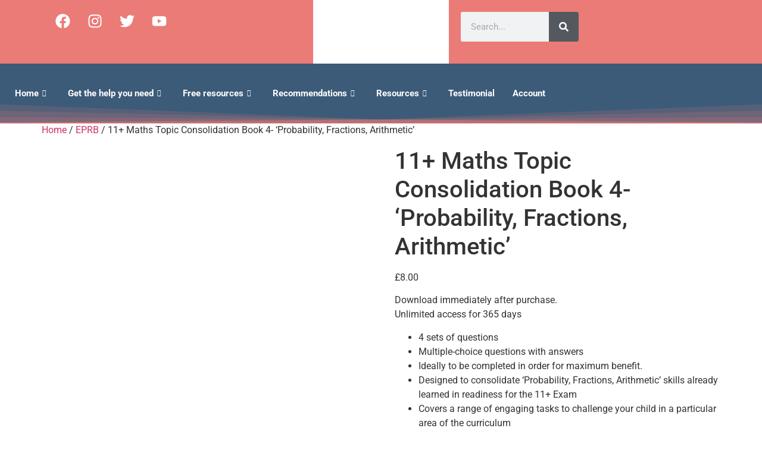

--- FILE ---
content_type: text/css
request_url: https://the11plusjourney.co.uk/wp-content/uploads/elementor/css/post-19071.css?ver=1767958034
body_size: 1625
content:
.elementor-19071 .elementor-element.elementor-element-75d853d{--display:flex;--flex-direction:row;--container-widget-width:initial;--container-widget-height:100%;--container-widget-flex-grow:1;--container-widget-align-self:stretch;--flex-wrap-mobile:wrap;--gap:0px 0px;--row-gap:0px;--column-gap:0px;--margin-top:0px;--margin-bottom:0px;--margin-left:0px;--margin-right:0px;--padding-top:0px;--padding-bottom:0px;--padding-left:0px;--padding-right:0px;}.elementor-19071 .elementor-element.elementor-element-75d853d:not(.elementor-motion-effects-element-type-background), .elementor-19071 .elementor-element.elementor-element-75d853d > .elementor-motion-effects-container > .elementor-motion-effects-layer{background-color:var( --e-global-color-accent );}.elementor-19071 .elementor-element.elementor-element-67cc76b{--display:flex;--flex-direction:column;--container-widget-width:calc( ( 1 - var( --container-widget-flex-grow ) ) * 100% );--container-widget-height:initial;--container-widget-flex-grow:0;--container-widget-align-self:initial;--flex-wrap-mobile:wrap;--justify-content:center;--align-items:center;}.elementor-19071 .elementor-element.elementor-element-67cc76b.e-con{--flex-grow:0;--flex-shrink:0;}.elementor-19071 .elementor-element.elementor-element-320d6a4 .elementor-repeater-item-501a1df.elementor-social-icon{background-color:#EDEDED00;}.elementor-19071 .elementor-element.elementor-element-320d6a4 .elementor-repeater-item-501a1df.elementor-social-icon i{color:#FFFFFF;}.elementor-19071 .elementor-element.elementor-element-320d6a4 .elementor-repeater-item-501a1df.elementor-social-icon svg{fill:#FFFFFF;}.elementor-19071 .elementor-element.elementor-element-320d6a4 .elementor-repeater-item-1ca4583.elementor-social-icon{background-color:#EDEDED00;}.elementor-19071 .elementor-element.elementor-element-320d6a4 .elementor-repeater-item-1ca4583.elementor-social-icon i{color:#FFFFFF;}.elementor-19071 .elementor-element.elementor-element-320d6a4 .elementor-repeater-item-1ca4583.elementor-social-icon svg{fill:#FFFFFF;}.elementor-19071 .elementor-element.elementor-element-320d6a4 .elementor-repeater-item-5e134ac.elementor-social-icon{background-color:#EDEDED00;}.elementor-19071 .elementor-element.elementor-element-320d6a4 .elementor-repeater-item-5e134ac.elementor-social-icon i{color:#FFFFFF;}.elementor-19071 .elementor-element.elementor-element-320d6a4 .elementor-repeater-item-5e134ac.elementor-social-icon svg{fill:#FFFFFF;}.elementor-19071 .elementor-element.elementor-element-320d6a4 .elementor-repeater-item-9977bf6.elementor-social-icon{background-color:#EDEDED00;}.elementor-19071 .elementor-element.elementor-element-320d6a4 .elementor-repeater-item-9977bf6.elementor-social-icon i{color:#FFFFFF;}.elementor-19071 .elementor-element.elementor-element-320d6a4 .elementor-repeater-item-9977bf6.elementor-social-icon svg{fill:#FFFFFF;}.elementor-19071 .elementor-element.elementor-element-320d6a4{--grid-template-columns:repeat(0, auto);--grid-column-gap:0px;--grid-row-gap:0px;}.elementor-19071 .elementor-element.elementor-element-320d6a4 .elementor-widget-container{text-align:left;}.elementor-19071 .elementor-element.elementor-element-a44f85e{--display:flex;}.elementor-19071 .elementor-element.elementor-element-a44f85e:not(.elementor-motion-effects-element-type-background), .elementor-19071 .elementor-element.elementor-element-a44f85e > .elementor-motion-effects-container > .elementor-motion-effects-layer{background-color:var( --e-global-color-d7d4fff );}.elementor-19071 .elementor-element.elementor-element-a44f85e.e-con{--flex-grow:0;--flex-shrink:0;}.elementor-widget-image .widget-image-caption{color:var( --e-global-color-text );font-family:var( --e-global-typography-text-font-family ), Sans-serif;font-weight:var( --e-global-typography-text-font-weight );}.elementor-19071 .elementor-element.elementor-element-3fb1611{--display:flex;--flex-direction:row;--container-widget-width:calc( ( 1 - var( --container-widget-flex-grow ) ) * 100% );--container-widget-height:100%;--container-widget-flex-grow:1;--container-widget-align-self:stretch;--flex-wrap-mobile:wrap;--justify-content:center;--align-items:center;--gap:0px 0px;--row-gap:0px;--column-gap:0px;}.elementor-19071 .elementor-element.elementor-element-7f45fd3{--display:flex;}.elementor-widget-search-form input[type="search"].elementor-search-form__input{font-family:var( --e-global-typography-text-font-family ), Sans-serif;font-weight:var( --e-global-typography-text-font-weight );}.elementor-widget-search-form .elementor-search-form__input,
					.elementor-widget-search-form .elementor-search-form__icon,
					.elementor-widget-search-form .elementor-lightbox .dialog-lightbox-close-button,
					.elementor-widget-search-form .elementor-lightbox .dialog-lightbox-close-button:hover,
					.elementor-widget-search-form.elementor-search-form--skin-full_screen input[type="search"].elementor-search-form__input{color:var( --e-global-color-text );fill:var( --e-global-color-text );}.elementor-widget-search-form .elementor-search-form__submit{font-family:var( --e-global-typography-text-font-family ), Sans-serif;font-weight:var( --e-global-typography-text-font-weight );background-color:var( --e-global-color-secondary );}.elementor-19071 .elementor-element.elementor-element-b794cb3 .elementor-search-form__container{min-height:50px;}.elementor-19071 .elementor-element.elementor-element-b794cb3 .elementor-search-form__submit{min-width:50px;}body:not(.rtl) .elementor-19071 .elementor-element.elementor-element-b794cb3 .elementor-search-form__icon{padding-left:calc(50px / 3);}body.rtl .elementor-19071 .elementor-element.elementor-element-b794cb3 .elementor-search-form__icon{padding-right:calc(50px / 3);}.elementor-19071 .elementor-element.elementor-element-b794cb3 .elementor-search-form__input, .elementor-19071 .elementor-element.elementor-element-b794cb3.elementor-search-form--button-type-text .elementor-search-form__submit{padding-left:calc(50px / 3);padding-right:calc(50px / 3);}.elementor-19071 .elementor-element.elementor-element-b794cb3:not(.elementor-search-form--skin-full_screen) .elementor-search-form__container{border-radius:3px;}.elementor-19071 .elementor-element.elementor-element-b794cb3.elementor-search-form--skin-full_screen input[type="search"].elementor-search-form__input{border-radius:3px;}.elementor-19071 .elementor-element.elementor-element-e83224c{--display:flex;}.elementor-19071 .elementor-element.elementor-element-13d823e{--display:flex;--flex-direction:row;--container-widget-width:initial;--container-widget-height:100%;--container-widget-flex-grow:1;--container-widget-align-self:stretch;--flex-wrap-mobile:wrap;--justify-content:center;}.elementor-19071 .elementor-element.elementor-element-13d823e:not(.elementor-motion-effects-element-type-background), .elementor-19071 .elementor-element.elementor-element-13d823e > .elementor-motion-effects-container > .elementor-motion-effects-layer{background-color:var( --e-global-color-cb4efda );}.elementor-19071 .elementor-element.elementor-element-13d823e > .elementor-shape-bottom .elementor-shape-fill, .elementor-19071 .elementor-element.elementor-element-13d823e > .e-con-inner > .elementor-shape-bottom .elementor-shape-fill{fill:#EB7B7775;}.elementor-19071 .elementor-element.elementor-element-13d823e > .elementor-shape-bottom svg, .elementor-19071 .elementor-element.elementor-element-13d823e > .e-con-inner > .elementor-shape-bottom svg{width:calc(100% + 1.3px);height:34px;}.elementor-19071 .elementor-element.elementor-element-9a739fb .elementskit-menu-container{height:80px;border-radius:0px 0px 0px 0px;}.elementor-19071 .elementor-element.elementor-element-9a739fb .elementskit-navbar-nav > li > a{font-weight:700;color:var( --e-global-color-d7d4fff );padding:0px 15px 0px 15px;}.elementor-19071 .elementor-element.elementor-element-9a739fb .elementskit-navbar-nav > li > a:hover{color:var( --e-global-color-accent );}.elementor-19071 .elementor-element.elementor-element-9a739fb .elementskit-navbar-nav > li > a:focus{color:var( --e-global-color-accent );}.elementor-19071 .elementor-element.elementor-element-9a739fb .elementskit-navbar-nav > li > a:active{color:var( --e-global-color-accent );}.elementor-19071 .elementor-element.elementor-element-9a739fb .elementskit-navbar-nav > li:hover > a{color:var( --e-global-color-accent );}.elementor-19071 .elementor-element.elementor-element-9a739fb .elementskit-navbar-nav > li:hover > a .elementskit-submenu-indicator{color:var( --e-global-color-accent );}.elementor-19071 .elementor-element.elementor-element-9a739fb .elementskit-navbar-nav > li > a:hover .elementskit-submenu-indicator{color:var( --e-global-color-accent );}.elementor-19071 .elementor-element.elementor-element-9a739fb .elementskit-navbar-nav > li > a:focus .elementskit-submenu-indicator{color:var( --e-global-color-accent );}.elementor-19071 .elementor-element.elementor-element-9a739fb .elementskit-navbar-nav > li > a:active .elementskit-submenu-indicator{color:var( --e-global-color-accent );}.elementor-19071 .elementor-element.elementor-element-9a739fb .elementskit-navbar-nav > li.current-menu-item > a{color:var( --e-global-color-accent );}.elementor-19071 .elementor-element.elementor-element-9a739fb .elementskit-navbar-nav > li.current-menu-ancestor > a{color:var( --e-global-color-accent );}.elementor-19071 .elementor-element.elementor-element-9a739fb .elementskit-navbar-nav > li.current-menu-ancestor > a .elementskit-submenu-indicator{color:var( --e-global-color-accent );}.elementor-19071 .elementor-element.elementor-element-9a739fb .elementskit-navbar-nav > li > a .elementskit-submenu-indicator{color:var( --e-global-color-d7d4fff );fill:var( --e-global-color-d7d4fff );}.elementor-19071 .elementor-element.elementor-element-9a739fb .elementskit-navbar-nav > li > a .ekit-submenu-indicator-icon{color:var( --e-global-color-d7d4fff );fill:var( --e-global-color-d7d4fff );}.elementor-19071 .elementor-element.elementor-element-9a739fb .elementskit-navbar-nav .elementskit-submenu-panel > li > a{padding:15px 15px 15px 15px;color:#000000;}.elementor-19071 .elementor-element.elementor-element-9a739fb .elementskit-navbar-nav .elementskit-submenu-panel > li > a:hover{color:#707070;}.elementor-19071 .elementor-element.elementor-element-9a739fb .elementskit-navbar-nav .elementskit-submenu-panel > li > a:focus{color:#707070;}.elementor-19071 .elementor-element.elementor-element-9a739fb .elementskit-navbar-nav .elementskit-submenu-panel > li > a:active{color:#707070;}.elementor-19071 .elementor-element.elementor-element-9a739fb .elementskit-navbar-nav .elementskit-submenu-panel > li:hover > a{color:#707070;}.elementor-19071 .elementor-element.elementor-element-9a739fb .elementskit-navbar-nav .elementskit-submenu-panel > li.current-menu-item > a{color:#707070 !important;}.elementor-19071 .elementor-element.elementor-element-9a739fb .elementskit-submenu-panel{padding:15px 0px 15px 0px;}.elementor-19071 .elementor-element.elementor-element-9a739fb .elementskit-navbar-nav .elementskit-submenu-panel{border-radius:0px 0px 0px 0px;min-width:220px;}.elementor-19071 .elementor-element.elementor-element-9a739fb .elementskit-menu-hamburger{float:right;border-style:solid;border-color:var( --e-global-color-accent );}.elementor-19071 .elementor-element.elementor-element-9a739fb .elementskit-menu-hamburger .elementskit-menu-hamburger-icon{background-color:var( --e-global-color-accent );}.elementor-19071 .elementor-element.elementor-element-9a739fb .elementskit-menu-hamburger > .ekit-menu-icon{color:var( --e-global-color-accent );}.elementor-19071 .elementor-element.elementor-element-9a739fb .elementskit-menu-hamburger:hover .elementskit-menu-hamburger-icon{background-color:var( --e-global-color-d7d4fff );}.elementor-19071 .elementor-element.elementor-element-9a739fb .elementskit-menu-hamburger:hover > .ekit-menu-icon{color:var( --e-global-color-d7d4fff );}.elementor-19071 .elementor-element.elementor-element-9a739fb .elementskit-menu-close{color:rgba(51, 51, 51, 1);}.elementor-19071 .elementor-element.elementor-element-9a739fb .elementskit-menu-close:hover{color:rgba(0, 0, 0, 0.5);}.elementor-19071 .elementor-element.elementor-element-fb638a4{--display:flex;--flex-direction:row;--container-widget-width:initial;--container-widget-height:100%;--container-widget-flex-grow:1;--container-widget-align-self:stretch;--flex-wrap-mobile:wrap;--justify-content:center;}.elementor-19071 .elementor-element.elementor-element-fb638a4:not(.elementor-motion-effects-element-type-background), .elementor-19071 .elementor-element.elementor-element-fb638a4 > .elementor-motion-effects-container > .elementor-motion-effects-layer{background-color:var( --e-global-color-cb4efda );}.elementor-19071 .elementor-element.elementor-element-dd2185a{--display:flex;--flex-direction:row;--container-widget-width:initial;--container-widget-height:100%;--container-widget-flex-grow:1;--container-widget-align-self:stretch;--flex-wrap-mobile:wrap;--gap:0px 0px;--row-gap:0px;--column-gap:0px;}.elementor-19071 .elementor-element.elementor-element-1e6119c{--display:flex;}.elementor-19071 .elementor-element.elementor-element-1e6119c.e-con{--flex-grow:0;--flex-shrink:0;}.elementor-19071 .elementor-element.elementor-element-1cc6f87{text-align:center;}.elementor-19071 .elementor-element.elementor-element-1cc6f87 img{width:30%;}.elementor-19071 .elementor-element.elementor-element-a5471b4{--display:flex;}.elementor-19071 .elementor-element.elementor-element-a5471b4.e-con{--flex-grow:0;--flex-shrink:0;}.elementor-19071 .elementor-element.elementor-element-e5efa54 .elementskit-menu-hamburger:hover{background-color:var( --e-global-color-cb4efda );border-style:solid;border-color:var( --e-global-color-cb4efda );}.elementor-19071 .elementor-element.elementor-element-e5efa54 .elementskit-menu-close:hover{background-color:var( --e-global-color-cb4efda );color:rgba(0, 0, 0, 0.5);}.elementor-19071 .elementor-element.elementor-element-e5efa54 .elementskit-menu-container{height:80px;border-radius:0px 0px 0px 0px;}.elementor-19071 .elementor-element.elementor-element-e5efa54 .elementskit-navbar-nav > li > a{font-weight:700;color:var( --e-global-color-d7d4fff );padding:0px 15px 0px 15px;}.elementor-19071 .elementor-element.elementor-element-e5efa54 .elementskit-navbar-nav > li > a:hover{color:var( --e-global-color-accent );}.elementor-19071 .elementor-element.elementor-element-e5efa54 .elementskit-navbar-nav > li > a:focus{color:var( --e-global-color-accent );}.elementor-19071 .elementor-element.elementor-element-e5efa54 .elementskit-navbar-nav > li > a:active{color:var( --e-global-color-accent );}.elementor-19071 .elementor-element.elementor-element-e5efa54 .elementskit-navbar-nav > li:hover > a{color:var( --e-global-color-accent );}.elementor-19071 .elementor-element.elementor-element-e5efa54 .elementskit-navbar-nav > li:hover > a .elementskit-submenu-indicator{color:var( --e-global-color-accent );}.elementor-19071 .elementor-element.elementor-element-e5efa54 .elementskit-navbar-nav > li > a:hover .elementskit-submenu-indicator{color:var( --e-global-color-accent );}.elementor-19071 .elementor-element.elementor-element-e5efa54 .elementskit-navbar-nav > li > a:focus .elementskit-submenu-indicator{color:var( --e-global-color-accent );}.elementor-19071 .elementor-element.elementor-element-e5efa54 .elementskit-navbar-nav > li > a:active .elementskit-submenu-indicator{color:var( --e-global-color-accent );}.elementor-19071 .elementor-element.elementor-element-e5efa54 .elementskit-navbar-nav > li.current-menu-item > a{color:var( --e-global-color-accent );}.elementor-19071 .elementor-element.elementor-element-e5efa54 .elementskit-navbar-nav > li.current-menu-ancestor > a{color:var( --e-global-color-accent );}.elementor-19071 .elementor-element.elementor-element-e5efa54 .elementskit-navbar-nav > li.current-menu-ancestor > a .elementskit-submenu-indicator{color:var( --e-global-color-accent );}.elementor-19071 .elementor-element.elementor-element-e5efa54 .elementskit-navbar-nav > li > a .elementskit-submenu-indicator{color:var( --e-global-color-d7d4fff );fill:var( --e-global-color-d7d4fff );}.elementor-19071 .elementor-element.elementor-element-e5efa54 .elementskit-navbar-nav > li > a .ekit-submenu-indicator-icon{color:var( --e-global-color-d7d4fff );fill:var( --e-global-color-d7d4fff );}.elementor-19071 .elementor-element.elementor-element-e5efa54 .elementskit-navbar-nav .elementskit-submenu-panel > li > a{padding:15px 15px 15px 15px;color:#000000;}.elementor-19071 .elementor-element.elementor-element-e5efa54 .elementskit-navbar-nav .elementskit-submenu-panel > li > a:hover{color:#707070;}.elementor-19071 .elementor-element.elementor-element-e5efa54 .elementskit-navbar-nav .elementskit-submenu-panel > li > a:focus{color:#707070;}.elementor-19071 .elementor-element.elementor-element-e5efa54 .elementskit-navbar-nav .elementskit-submenu-panel > li > a:active{color:#707070;}.elementor-19071 .elementor-element.elementor-element-e5efa54 .elementskit-navbar-nav .elementskit-submenu-panel > li:hover > a{color:#707070;}.elementor-19071 .elementor-element.elementor-element-e5efa54 .elementskit-navbar-nav .elementskit-submenu-panel > li.current-menu-item > a{color:#707070 !important;}.elementor-19071 .elementor-element.elementor-element-e5efa54 .elementskit-submenu-panel{padding:15px 0px 15px 0px;}.elementor-19071 .elementor-element.elementor-element-e5efa54 .elementskit-navbar-nav .elementskit-submenu-panel{border-radius:0px 0px 0px 0px;min-width:220px;}.elementor-19071 .elementor-element.elementor-element-e5efa54 .elementskit-menu-hamburger{float:right;border-style:solid;border-color:var( --e-global-color-d7d4fff );}.elementor-19071 .elementor-element.elementor-element-e5efa54 .elementskit-menu-hamburger .elementskit-menu-hamburger-icon{background-color:var( --e-global-color-d7d4fff );}.elementor-19071 .elementor-element.elementor-element-e5efa54 .elementskit-menu-hamburger > .ekit-menu-icon{color:var( --e-global-color-d7d4fff );}.elementor-19071 .elementor-element.elementor-element-e5efa54 .elementskit-menu-hamburger:hover .elementskit-menu-hamburger-icon{background-color:var( --e-global-color-d7d4fff );}.elementor-19071 .elementor-element.elementor-element-e5efa54 .elementskit-menu-hamburger:hover > .ekit-menu-icon{color:var( --e-global-color-d7d4fff );}.elementor-19071 .elementor-element.elementor-element-e5efa54 .elementskit-menu-close{color:rgba(51, 51, 51, 1);}.elementor-19071 .elementor-element.elementor-element-16abcd0{--display:flex;}@media(min-width:768px){.elementor-19071 .elementor-element.elementor-element-67cc76b{--width:40%;}.elementor-19071 .elementor-element.elementor-element-a44f85e{--width:20%;}.elementor-19071 .elementor-element.elementor-element-3fb1611{--width:40%;}.elementor-19071 .elementor-element.elementor-element-1e6119c{--width:18.48%;}}@media(max-width:1024px){.elementor-19071 .elementor-element.elementor-element-9a739fb .elementskit-nav-identity-panel{padding:10px 0px 10px 0px;}.elementor-19071 .elementor-element.elementor-element-9a739fb .elementskit-menu-container{max-width:350px;border-radius:0px 0px 0px 0px;}.elementor-19071 .elementor-element.elementor-element-9a739fb .elementskit-navbar-nav > li > a{color:#000000;padding:10px 15px 10px 15px;}.elementor-19071 .elementor-element.elementor-element-9a739fb .elementskit-navbar-nav .elementskit-submenu-panel > li > a{padding:15px 15px 15px 15px;}.elementor-19071 .elementor-element.elementor-element-9a739fb .elementskit-navbar-nav .elementskit-submenu-panel{border-radius:0px 0px 0px 0px;}.elementor-19071 .elementor-element.elementor-element-9a739fb .elementskit-menu-hamburger{padding:8px 8px 8px 8px;width:45px;border-radius:3px;}.elementor-19071 .elementor-element.elementor-element-9a739fb .elementskit-menu-close{padding:8px 8px 8px 8px;margin:12px 12px 12px 12px;width:45px;border-radius:3px;}.elementor-19071 .elementor-element.elementor-element-9a739fb .elementskit-nav-logo > img{max-width:160px;max-height:60px;}.elementor-19071 .elementor-element.elementor-element-9a739fb .elementskit-nav-logo{margin:5px 0px 5px 0px;padding:5px 5px 5px 5px;}.elementor-19071 .elementor-element.elementor-element-e5efa54 .elementskit-nav-identity-panel{padding:10px 0px 10px 0px;}.elementor-19071 .elementor-element.elementor-element-e5efa54 .elementskit-menu-container{max-width:350px;border-radius:0px 0px 0px 0px;}.elementor-19071 .elementor-element.elementor-element-e5efa54 .elementskit-navbar-nav > li > a{color:#000000;padding:10px 15px 10px 15px;}.elementor-19071 .elementor-element.elementor-element-e5efa54 .elementskit-navbar-nav .elementskit-submenu-panel > li > a{padding:15px 15px 15px 15px;}.elementor-19071 .elementor-element.elementor-element-e5efa54 .elementskit-navbar-nav .elementskit-submenu-panel{border-radius:0px 0px 0px 0px;}.elementor-19071 .elementor-element.elementor-element-e5efa54 .elementskit-menu-hamburger{padding:8px 8px 8px 8px;width:45px;border-radius:3px;}.elementor-19071 .elementor-element.elementor-element-e5efa54 .elementskit-menu-close{padding:8px 8px 8px 8px;margin:12px 12px 12px 12px;width:45px;border-radius:3px;}.elementor-19071 .elementor-element.elementor-element-e5efa54 .elementskit-nav-logo > img{max-width:160px;max-height:60px;}.elementor-19071 .elementor-element.elementor-element-e5efa54 .elementskit-nav-logo{margin:5px 0px 5px 0px;padding:5px 5px 5px 5px;}}@media(max-width:767px){.elementor-19071 .elementor-element.elementor-element-9a739fb .elementskit-menu-hamburger > .ekit-menu-icon{font-size:20px;}.elementor-19071 .elementor-element.elementor-element-9a739fb .elementskit-menu-hamburger{border-width:1px 1px 1px 1px;}.elementor-19071 .elementor-element.elementor-element-9a739fb .elementskit-nav-logo > img{max-width:120px;max-height:50px;}.elementor-19071 .elementor-element.elementor-element-1e6119c{--width:40%;}.elementor-19071 .elementor-element.elementor-element-1cc6f87 img{width:100%;}.elementor-19071 .elementor-element.elementor-element-a5471b4{--width:30%;--justify-content:center;}.elementor-19071 .elementor-element.elementor-element-e5efa54 .elementskit-menu-hamburger > .ekit-menu-icon{font-size:20px;}.elementor-19071 .elementor-element.elementor-element-e5efa54 .elementskit-menu-hamburger{border-width:1px 1px 1px 1px;}.elementor-19071 .elementor-element.elementor-element-e5efa54 .elementskit-nav-logo > img{max-width:120px;max-height:50px;}.elementor-19071 .elementor-element.elementor-element-16abcd0{--width:30%;--justify-content:center;}}

--- FILE ---
content_type: text/css
request_url: https://the11plusjourney.co.uk/wp-content/uploads/elementor/css/post-19084.css?ver=1767958034
body_size: 726
content:
.elementor-19084 .elementor-element.elementor-element-667a6a8{--display:flex;--flex-direction:row;--container-widget-width:initial;--container-widget-height:100%;--container-widget-flex-grow:1;--container-widget-align-self:stretch;--flex-wrap-mobile:wrap;--gap:0px 0px;--row-gap:0px;--column-gap:0px;--margin-top:0px;--margin-bottom:0px;--margin-left:0px;--margin-right:0px;--padding-top:50px;--padding-bottom:50px;--padding-left:0px;--padding-right:0px;}.elementor-19084 .elementor-element.elementor-element-667a6a8:not(.elementor-motion-effects-element-type-background), .elementor-19084 .elementor-element.elementor-element-667a6a8 > .elementor-motion-effects-container > .elementor-motion-effects-layer{background-color:var( --e-global-color-cb4efda );}.elementor-19084 .elementor-element.elementor-element-d27f149{--display:flex;--flex-direction:column;--container-widget-width:100%;--container-widget-height:initial;--container-widget-flex-grow:0;--container-widget-align-self:initial;--flex-wrap-mobile:wrap;}.elementor-widget-heading .elementor-heading-title{font-family:var( --e-global-typography-primary-font-family ), Sans-serif;font-weight:var( --e-global-typography-primary-font-weight );color:var( --e-global-color-primary );}.elementor-19084 .elementor-element.elementor-element-fb9c189 .elementor-heading-title{font-size:17px;font-weight:700;color:var( --e-global-color-d7d4fff );}.elementor-widget-icon-list .elementor-icon-list-item:not(:last-child):after{border-color:var( --e-global-color-text );}.elementor-widget-icon-list .elementor-icon-list-icon i{color:var( --e-global-color-primary );}.elementor-widget-icon-list .elementor-icon-list-icon svg{fill:var( --e-global-color-primary );}.elementor-widget-icon-list .elementor-icon-list-item > .elementor-icon-list-text, .elementor-widget-icon-list .elementor-icon-list-item > a{font-family:var( --e-global-typography-text-font-family ), Sans-serif;font-weight:var( --e-global-typography-text-font-weight );}.elementor-widget-icon-list .elementor-icon-list-text{color:var( --e-global-color-secondary );}.elementor-19084 .elementor-element.elementor-element-56e16af .elementor-icon-list-items:not(.elementor-inline-items) .elementor-icon-list-item:not(:last-child){padding-block-end:calc(11px/2);}.elementor-19084 .elementor-element.elementor-element-56e16af .elementor-icon-list-items:not(.elementor-inline-items) .elementor-icon-list-item:not(:first-child){margin-block-start:calc(11px/2);}.elementor-19084 .elementor-element.elementor-element-56e16af .elementor-icon-list-items.elementor-inline-items .elementor-icon-list-item{margin-inline:calc(11px/2);}.elementor-19084 .elementor-element.elementor-element-56e16af .elementor-icon-list-items.elementor-inline-items{margin-inline:calc(-11px/2);}.elementor-19084 .elementor-element.elementor-element-56e16af .elementor-icon-list-items.elementor-inline-items .elementor-icon-list-item:after{inset-inline-end:calc(-11px/2);}.elementor-19084 .elementor-element.elementor-element-56e16af .elementor-icon-list-icon i{transition:color 0.3s;}.elementor-19084 .elementor-element.elementor-element-56e16af .elementor-icon-list-icon svg{transition:fill 0.3s;}.elementor-19084 .elementor-element.elementor-element-56e16af{--e-icon-list-icon-size:14px;--icon-vertical-offset:0px;}.elementor-19084 .elementor-element.elementor-element-56e16af .elementor-icon-list-text{color:var( --e-global-color-d7d4fff );transition:color 0.3s;}.elementor-19084 .elementor-element.elementor-element-56e16af .elementor-icon-list-item:hover .elementor-icon-list-text{color:var( --e-global-color-accent );}.elementor-19084 .elementor-element.elementor-element-673c759{--display:flex;--flex-direction:column;--container-widget-width:100%;--container-widget-height:initial;--container-widget-flex-grow:0;--container-widget-align-self:initial;--flex-wrap-mobile:wrap;}.elementor-19084 .elementor-element.elementor-element-adee4d3 .elementor-heading-title{font-size:17px;font-weight:700;color:var( --e-global-color-d7d4fff );}.elementor-19084 .elementor-element.elementor-element-c5bff41 .elementor-icon-list-items:not(.elementor-inline-items) .elementor-icon-list-item:not(:last-child){padding-block-end:calc(11px/2);}.elementor-19084 .elementor-element.elementor-element-c5bff41 .elementor-icon-list-items:not(.elementor-inline-items) .elementor-icon-list-item:not(:first-child){margin-block-start:calc(11px/2);}.elementor-19084 .elementor-element.elementor-element-c5bff41 .elementor-icon-list-items.elementor-inline-items .elementor-icon-list-item{margin-inline:calc(11px/2);}.elementor-19084 .elementor-element.elementor-element-c5bff41 .elementor-icon-list-items.elementor-inline-items{margin-inline:calc(-11px/2);}.elementor-19084 .elementor-element.elementor-element-c5bff41 .elementor-icon-list-items.elementor-inline-items .elementor-icon-list-item:after{inset-inline-end:calc(-11px/2);}.elementor-19084 .elementor-element.elementor-element-c5bff41 .elementor-icon-list-icon i{transition:color 0.3s;}.elementor-19084 .elementor-element.elementor-element-c5bff41 .elementor-icon-list-icon svg{transition:fill 0.3s;}.elementor-19084 .elementor-element.elementor-element-c5bff41{--e-icon-list-icon-size:14px;--icon-vertical-offset:0px;}.elementor-19084 .elementor-element.elementor-element-c5bff41 .elementor-icon-list-text{color:var( --e-global-color-d7d4fff );transition:color 0.3s;}.elementor-19084 .elementor-element.elementor-element-c5bff41 .elementor-icon-list-item:hover .elementor-icon-list-text{color:var( --e-global-color-accent );}.elementor-19084 .elementor-element.elementor-element-fe41df2{--display:flex;--flex-direction:column;--container-widget-width:100%;--container-widget-height:initial;--container-widget-flex-grow:0;--container-widget-align-self:initial;--flex-wrap-mobile:wrap;}.elementor-19084 .elementor-element.elementor-element-0fb44a6 .elementor-heading-title{font-size:17px;font-weight:700;color:var( --e-global-color-d7d4fff );}.elementor-19084 .elementor-element.elementor-element-78b1651 .elementor-icon-list-items:not(.elementor-inline-items) .elementor-icon-list-item:not(:last-child){padding-block-end:calc(11px/2);}.elementor-19084 .elementor-element.elementor-element-78b1651 .elementor-icon-list-items:not(.elementor-inline-items) .elementor-icon-list-item:not(:first-child){margin-block-start:calc(11px/2);}.elementor-19084 .elementor-element.elementor-element-78b1651 .elementor-icon-list-items.elementor-inline-items .elementor-icon-list-item{margin-inline:calc(11px/2);}.elementor-19084 .elementor-element.elementor-element-78b1651 .elementor-icon-list-items.elementor-inline-items{margin-inline:calc(-11px/2);}.elementor-19084 .elementor-element.elementor-element-78b1651 .elementor-icon-list-items.elementor-inline-items .elementor-icon-list-item:after{inset-inline-end:calc(-11px/2);}.elementor-19084 .elementor-element.elementor-element-78b1651 .elementor-icon-list-icon i{transition:color 0.3s;}.elementor-19084 .elementor-element.elementor-element-78b1651 .elementor-icon-list-icon svg{transition:fill 0.3s;}.elementor-19084 .elementor-element.elementor-element-78b1651{--e-icon-list-icon-size:14px;--icon-vertical-offset:0px;}.elementor-19084 .elementor-element.elementor-element-78b1651 .elementor-icon-list-text{color:var( --e-global-color-d7d4fff );transition:color 0.3s;}.elementor-19084 .elementor-element.elementor-element-78b1651 .elementor-icon-list-item:hover .elementor-icon-list-text{color:var( --e-global-color-accent );}.elementor-19084 .elementor-element.elementor-element-98e975d{--display:flex;--flex-direction:column;--container-widget-width:100%;--container-widget-height:initial;--container-widget-flex-grow:0;--container-widget-align-self:initial;--flex-wrap-mobile:wrap;}.elementor-19084 .elementor-element.elementor-element-fe57563 .elementor-heading-title{font-size:17px;font-weight:700;color:var( --e-global-color-d7d4fff );}.elementor-19084 .elementor-element.elementor-element-cea64d5 .elementor-icon-list-items:not(.elementor-inline-items) .elementor-icon-list-item:not(:last-child){padding-block-end:calc(11px/2);}.elementor-19084 .elementor-element.elementor-element-cea64d5 .elementor-icon-list-items:not(.elementor-inline-items) .elementor-icon-list-item:not(:first-child){margin-block-start:calc(11px/2);}.elementor-19084 .elementor-element.elementor-element-cea64d5 .elementor-icon-list-items.elementor-inline-items .elementor-icon-list-item{margin-inline:calc(11px/2);}.elementor-19084 .elementor-element.elementor-element-cea64d5 .elementor-icon-list-items.elementor-inline-items{margin-inline:calc(-11px/2);}.elementor-19084 .elementor-element.elementor-element-cea64d5 .elementor-icon-list-items.elementor-inline-items .elementor-icon-list-item:after{inset-inline-end:calc(-11px/2);}.elementor-19084 .elementor-element.elementor-element-cea64d5 .elementor-icon-list-icon i{transition:color 0.3s;}.elementor-19084 .elementor-element.elementor-element-cea64d5 .elementor-icon-list-icon svg{transition:fill 0.3s;}.elementor-19084 .elementor-element.elementor-element-cea64d5{--e-icon-list-icon-size:14px;--icon-vertical-offset:0px;}.elementor-19084 .elementor-element.elementor-element-cea64d5 .elementor-icon-list-text{color:var( --e-global-color-d7d4fff );transition:color 0.3s;}.elementor-19084 .elementor-element.elementor-element-cea64d5 .elementor-icon-list-item:hover .elementor-icon-list-text{color:var( --e-global-color-accent );}.elementor-19084 .elementor-element.elementor-element-b621eef{--display:flex;--flex-direction:row;--container-widget-width:initial;--container-widget-height:100%;--container-widget-flex-grow:1;--container-widget-align-self:stretch;--flex-wrap-mobile:wrap;}.elementor-19084 .elementor-element.elementor-element-b621eef:not(.elementor-motion-effects-element-type-background), .elementor-19084 .elementor-element.elementor-element-b621eef > .elementor-motion-effects-container > .elementor-motion-effects-layer{background-color:var( --e-global-color-cb4efda );}.elementor-19084 .elementor-element.elementor-element-18095b5{--display:flex;}.elementor-19084 .elementor-element.elementor-element-927f0c7{text-align:center;}.elementor-19084 .elementor-element.elementor-element-927f0c7 .elementor-heading-title{font-size:18px;color:var( --e-global-color-d7d4fff );}@media(min-width:768px){.elementor-19084 .elementor-element.elementor-element-d27f149{--width:25%;}.elementor-19084 .elementor-element.elementor-element-673c759{--width:25%;}.elementor-19084 .elementor-element.elementor-element-fe41df2{--width:25%;}.elementor-19084 .elementor-element.elementor-element-98e975d{--width:25%;}}